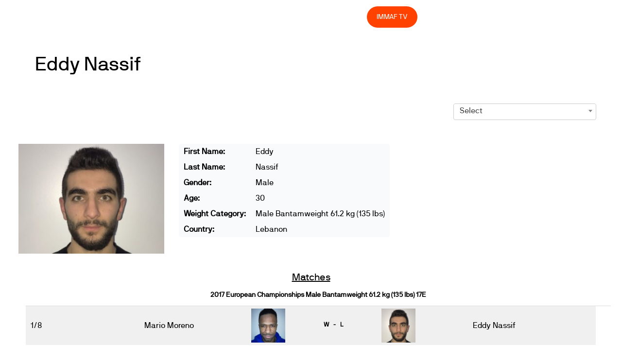

--- FILE ---
content_type: text/html; charset=UTF-8
request_url: https://immaf.org/athlete/eddy-nassif/
body_size: 12731
content:
<!DOCTYPE html>
<html lang="en-US">
<head>
        <meta charset="UTF-8">
        <meta name="viewport" content="width=device-width, initial-scale=1, minimum-scale=1">
        <style id="tb_inline_styles" data-no-optimize="1">.tb_animation_on{overflow-x:hidden}.themify_builder .wow{visibility:hidden;animation-fill-mode:both}[data-tf-animation]{will-change:transform,opacity,visibility}.themify_builder .tf_lax_done{transition-duration:.8s;transition-timing-function:cubic-bezier(.165,.84,.44,1)}[data-sticky-active].tb_sticky_scroll_active{z-index:1}[data-sticky-active].tb_sticky_scroll_active .hide-on-stick{display:none}@media(min-width:1281px){.hide-desktop{width:0!important;height:0!important;padding:0!important;visibility:hidden!important;margin:0!important;display:table-column!important;background:0!important;content-visibility:hidden;overflow:hidden!important}}@media(min-width:769px) and (max-width:1280px){.hide-tablet_landscape{width:0!important;height:0!important;padding:0!important;visibility:hidden!important;margin:0!important;display:table-column!important;background:0!important;content-visibility:hidden;overflow:hidden!important}}@media(min-width:681px) and (max-width:768px){.hide-tablet{width:0!important;height:0!important;padding:0!important;visibility:hidden!important;margin:0!important;display:table-column!important;background:0!important;content-visibility:hidden;overflow:hidden!important}}@media(max-width:680px){.hide-mobile{width:0!important;height:0!important;padding:0!important;visibility:hidden!important;margin:0!important;display:table-column!important;background:0!important;content-visibility:hidden;overflow:hidden!important}}@media(max-width:768px){div.module-gallery-grid{--galn:var(--galt)}}@media(max-width:680px){
                .themify_map.tf_map_loaded{width:100%!important}
                .ui.builder_button,.ui.nav li a{padding:.525em 1.15em}
                .fullheight>.row_inner:not(.tb_col_count_1){min-height:0}
                div.module-gallery-grid{--galn:var(--galm);gap:8px}
            }</style><noscript><style>.themify_builder .wow,.wow .tf_lazy{visibility:visible!important}</style></noscript>        <style id="tf_lazy_common" data-no-optimize="1">
                        img{
                max-width:100%;
                height:auto
            }
                                    :where(.tf_in_flx,.tf_flx){display:inline-flex;flex-wrap:wrap;place-items:center}
            .tf_fa,:is(em,i) tf-lottie{display:inline-block;vertical-align:middle}:is(em,i) tf-lottie{width:1.5em;height:1.5em}.tf_fa{width:1em;height:1em;stroke-width:0;stroke:currentColor;overflow:visible;fill:currentColor;pointer-events:none;text-rendering:optimizeSpeed;buffered-rendering:static}#tf_svg symbol{overflow:visible}:where(.tf_lazy){position:relative;visibility:visible;display:block;opacity:.3}.wow .tf_lazy:not(.tf_swiper-slide){visibility:hidden;opacity:1}div.tf_audio_lazy audio{visibility:hidden;height:0;display:inline}.mejs-container{visibility:visible}.tf_iframe_lazy{transition:opacity .3s ease-in-out;min-height:10px}:where(.tf_flx),.tf_swiper-wrapper{display:flex}.tf_swiper-slide{flex-shrink:0;opacity:0;width:100%;height:100%}.tf_swiper-wrapper>br,.tf_lazy.tf_swiper-wrapper .tf_lazy:after,.tf_lazy.tf_swiper-wrapper .tf_lazy:before{display:none}.tf_lazy:after,.tf_lazy:before{content:'';display:inline-block;position:absolute;width:10px!important;height:10px!important;margin:0 3px;top:50%!important;inset-inline:auto 50%!important;border-radius:100%;background-color:currentColor;visibility:visible;animation:tf-hrz-loader infinite .75s cubic-bezier(.2,.68,.18,1.08)}.tf_lazy:after{width:6px!important;height:6px!important;inset-inline:50% auto!important;margin-top:3px;animation-delay:-.4s}@keyframes tf-hrz-loader{0%,100%{transform:scale(1);opacity:1}50%{transform:scale(.1);opacity:.6}}.tf_lazy_lightbox{position:fixed;background:rgba(11,11,11,.8);color:#ccc;top:0;left:0;display:flex;align-items:center;justify-content:center;z-index:999}.tf_lazy_lightbox .tf_lazy:after,.tf_lazy_lightbox .tf_lazy:before{background:#fff}.tf_vd_lazy,tf-lottie{display:flex;flex-wrap:wrap}tf-lottie{aspect-ratio:1.777}.tf_w.tf_vd_lazy video{width:100%;height:auto;position:static;object-fit:cover}
        </style>
        <link type="image/png" href="https://immaf.wpengine.com/wp-content/uploads/2019/12/favicon-01.png" rel="apple-touch-icon" /><link type="image/png" href="https://immaf.wpengine.com/wp-content/uploads/2019/12/favicon-01.png" rel="icon" /><meta name='robots' content='index, follow, max-image-preview:large, max-snippet:-1, max-video-preview:-1' />
	<style>img:is([sizes="auto" i], [sizes^="auto," i]) { contain-intrinsic-size: 3000px 1500px }</style>
	
	<!-- This site is optimized with the Yoast SEO plugin v26.7 - https://yoast.com/wordpress/plugins/seo/ -->
	<title>Eddy Nassif - IMMAF</title>
	<link rel="canonical" href="https://immaf.org/athlete/eddy-nassif/" />
	<meta property="og:locale" content="en_US" />
	<meta property="og:type" content="article" />
	<meta property="og:title" content="Eddy Nassif - IMMAF" />
	<meta property="og:url" content="https://immaf.org/athlete/eddy-nassif/" />
	<meta property="og:site_name" content="IMMAF" />
	<meta property="article:publisher" content="https://www.facebook.com/IMMAFed" />
	<meta property="og:image" content="https://immaf.org/wp-content/uploads/2020/03/home-sq-3-1.jpg" />
	<meta property="og:image:width" content="1600" />
	<meta property="og:image:height" content="1250" />
	<meta property="og:image:type" content="image/jpeg" />
	<meta name="twitter:card" content="summary_large_image" />
	<meta name="twitter:site" content="@immafed" />
	<script type="application/ld+json" class="yoast-schema-graph">{"@context":"https://schema.org","@graph":[{"@type":"WebPage","@id":"https://immaf.org/athlete/eddy-nassif/","url":"https://immaf.org/athlete/eddy-nassif/","name":"Eddy Nassif - IMMAF","isPartOf":{"@id":"https://immaf.org/#website"},"datePublished":"2021-06-09T05:25:43+00:00","breadcrumb":{"@id":"https://immaf.org/athlete/eddy-nassif/#breadcrumb"},"inLanguage":"en-US","potentialAction":[{"@type":"ReadAction","target":["https://immaf.org/athlete/eddy-nassif/"]}]},{"@type":"BreadcrumbList","@id":"https://immaf.org/athlete/eddy-nassif/#breadcrumb","itemListElement":[{"@type":"ListItem","position":1,"name":"Home","item":"https://immaf.org/"},{"@type":"ListItem","position":2,"name":"Eddy Nassif"}]},{"@type":"WebSite","@id":"https://immaf.org/#website","url":"https://immaf.org/","name":"IMMAF","description":"International Mixed Martial Arts Federation","publisher":{"@id":"https://immaf.org/#organization"},"potentialAction":[{"@type":"SearchAction","target":{"@type":"EntryPoint","urlTemplate":"https://immaf.org/?s={search_term_string}"},"query-input":{"@type":"PropertyValueSpecification","valueRequired":true,"valueName":"search_term_string"}}],"inLanguage":"en-US"},{"@type":"Organization","@id":"https://immaf.org/#organization","name":"IMMAF","url":"https://immaf.org/","logo":{"@type":"ImageObject","inLanguage":"en-US","@id":"https://immaf.org/#/schema/logo/image/","url":"https://immaf.org/wp-content/uploads/2019/12/logo-blk.svg","contentUrl":"https://immaf.org/wp-content/uploads/2019/12/logo-blk.svg","width":1,"height":1,"caption":"IMMAF"},"image":{"@id":"https://immaf.org/#/schema/logo/image/"},"sameAs":["https://www.facebook.com/IMMAFed","https://x.com/immafed","https://www.instagram.com/immafed/"]}]}</script>
	<!-- / Yoast SEO plugin. -->


<link rel="alternate" type="application/rss+xml" title="IMMAF &raquo; Feed" href="https://immaf.org/feed/" />
<link rel="alternate" type="application/rss+xml" title="IMMAF &raquo; Comments Feed" href="https://immaf.org/comments/feed/" />
<style id='global-styles-inline-css'>
:root{--wp--preset--aspect-ratio--square: 1;--wp--preset--aspect-ratio--4-3: 4/3;--wp--preset--aspect-ratio--3-4: 3/4;--wp--preset--aspect-ratio--3-2: 3/2;--wp--preset--aspect-ratio--2-3: 2/3;--wp--preset--aspect-ratio--16-9: 16/9;--wp--preset--aspect-ratio--9-16: 9/16;--wp--preset--color--black: #000000;--wp--preset--color--cyan-bluish-gray: #abb8c3;--wp--preset--color--white: #ffffff;--wp--preset--color--pale-pink: #f78da7;--wp--preset--color--vivid-red: #cf2e2e;--wp--preset--color--luminous-vivid-orange: #ff6900;--wp--preset--color--luminous-vivid-amber: #fcb900;--wp--preset--color--light-green-cyan: #7bdcb5;--wp--preset--color--vivid-green-cyan: #00d084;--wp--preset--color--pale-cyan-blue: #8ed1fc;--wp--preset--color--vivid-cyan-blue: #0693e3;--wp--preset--color--vivid-purple: #9b51e0;--wp--preset--gradient--vivid-cyan-blue-to-vivid-purple: linear-gradient(135deg,rgba(6,147,227,1) 0%,rgb(155,81,224) 100%);--wp--preset--gradient--light-green-cyan-to-vivid-green-cyan: linear-gradient(135deg,rgb(122,220,180) 0%,rgb(0,208,130) 100%);--wp--preset--gradient--luminous-vivid-amber-to-luminous-vivid-orange: linear-gradient(135deg,rgba(252,185,0,1) 0%,rgba(255,105,0,1) 100%);--wp--preset--gradient--luminous-vivid-orange-to-vivid-red: linear-gradient(135deg,rgba(255,105,0,1) 0%,rgb(207,46,46) 100%);--wp--preset--gradient--very-light-gray-to-cyan-bluish-gray: linear-gradient(135deg,rgb(238,238,238) 0%,rgb(169,184,195) 100%);--wp--preset--gradient--cool-to-warm-spectrum: linear-gradient(135deg,rgb(74,234,220) 0%,rgb(151,120,209) 20%,rgb(207,42,186) 40%,rgb(238,44,130) 60%,rgb(251,105,98) 80%,rgb(254,248,76) 100%);--wp--preset--gradient--blush-light-purple: linear-gradient(135deg,rgb(255,206,236) 0%,rgb(152,150,240) 100%);--wp--preset--gradient--blush-bordeaux: linear-gradient(135deg,rgb(254,205,165) 0%,rgb(254,45,45) 50%,rgb(107,0,62) 100%);--wp--preset--gradient--luminous-dusk: linear-gradient(135deg,rgb(255,203,112) 0%,rgb(199,81,192) 50%,rgb(65,88,208) 100%);--wp--preset--gradient--pale-ocean: linear-gradient(135deg,rgb(255,245,203) 0%,rgb(182,227,212) 50%,rgb(51,167,181) 100%);--wp--preset--gradient--electric-grass: linear-gradient(135deg,rgb(202,248,128) 0%,rgb(113,206,126) 100%);--wp--preset--gradient--midnight: linear-gradient(135deg,rgb(2,3,129) 0%,rgb(40,116,252) 100%);--wp--preset--font-size--small: 13px;--wp--preset--font-size--medium: clamp(14px, 0.875rem + ((1vw - 3.2px) * 0.469), 20px);--wp--preset--font-size--large: clamp(22.041px, 1.378rem + ((1vw - 3.2px) * 1.091), 36px);--wp--preset--font-size--x-large: clamp(25.014px, 1.563rem + ((1vw - 3.2px) * 1.327), 42px);--wp--preset--font-family--system-font: -apple-system,BlinkMacSystemFont,"Segoe UI",Roboto,Oxygen-Sans,Ubuntu,Cantarell,"Helvetica Neue",sans-serif;--wp--preset--spacing--20: 0.44rem;--wp--preset--spacing--30: 0.67rem;--wp--preset--spacing--40: 1rem;--wp--preset--spacing--50: 1.5rem;--wp--preset--spacing--60: 2.25rem;--wp--preset--spacing--70: 3.38rem;--wp--preset--spacing--80: 5.06rem;--wp--preset--shadow--natural: 6px 6px 9px rgba(0, 0, 0, 0.2);--wp--preset--shadow--deep: 12px 12px 50px rgba(0, 0, 0, 0.4);--wp--preset--shadow--sharp: 6px 6px 0px rgba(0, 0, 0, 0.2);--wp--preset--shadow--outlined: 6px 6px 0px -3px rgba(255, 255, 255, 1), 6px 6px rgba(0, 0, 0, 1);--wp--preset--shadow--crisp: 6px 6px 0px rgba(0, 0, 0, 1);}:where(body) { margin: 0; }.wp-site-blocks > .alignleft { float: left; margin-right: 2em; }.wp-site-blocks > .alignright { float: right; margin-left: 2em; }.wp-site-blocks > .aligncenter { justify-content: center; margin-left: auto; margin-right: auto; }:where(.wp-site-blocks) > * { margin-block-start: 24px; margin-block-end: 0; }:where(.wp-site-blocks) > :first-child { margin-block-start: 0; }:where(.wp-site-blocks) > :last-child { margin-block-end: 0; }:root { --wp--style--block-gap: 24px; }:root :where(.is-layout-flow) > :first-child{margin-block-start: 0;}:root :where(.is-layout-flow) > :last-child{margin-block-end: 0;}:root :where(.is-layout-flow) > *{margin-block-start: 24px;margin-block-end: 0;}:root :where(.is-layout-constrained) > :first-child{margin-block-start: 0;}:root :where(.is-layout-constrained) > :last-child{margin-block-end: 0;}:root :where(.is-layout-constrained) > *{margin-block-start: 24px;margin-block-end: 0;}:root :where(.is-layout-flex){gap: 24px;}:root :where(.is-layout-grid){gap: 24px;}.is-layout-flow > .alignleft{float: left;margin-inline-start: 0;margin-inline-end: 2em;}.is-layout-flow > .alignright{float: right;margin-inline-start: 2em;margin-inline-end: 0;}.is-layout-flow > .aligncenter{margin-left: auto !important;margin-right: auto !important;}.is-layout-constrained > .alignleft{float: left;margin-inline-start: 0;margin-inline-end: 2em;}.is-layout-constrained > .alignright{float: right;margin-inline-start: 2em;margin-inline-end: 0;}.is-layout-constrained > .aligncenter{margin-left: auto !important;margin-right: auto !important;}.is-layout-constrained > :where(:not(.alignleft):not(.alignright):not(.alignfull)){margin-left: auto !important;margin-right: auto !important;}body .is-layout-flex{display: flex;}.is-layout-flex{flex-wrap: wrap;align-items: center;}.is-layout-flex > :is(*, div){margin: 0;}body .is-layout-grid{display: grid;}.is-layout-grid > :is(*, div){margin: 0;}body{font-family: var(--wp--preset--font-family--system-font);font-size: var(--wp--preset--font-size--medium);line-height: 1.6;padding-top: 0px;padding-right: 0px;padding-bottom: 0px;padding-left: 0px;}a:where(:not(.wp-element-button)){text-decoration: underline;}:root :where(.wp-element-button, .wp-block-button__link){background-color: #32373c;border-width: 0;color: #fff;font-family: inherit;font-size: inherit;line-height: inherit;padding: calc(0.667em + 2px) calc(1.333em + 2px);text-decoration: none;}.has-black-color{color: var(--wp--preset--color--black) !important;}.has-cyan-bluish-gray-color{color: var(--wp--preset--color--cyan-bluish-gray) !important;}.has-white-color{color: var(--wp--preset--color--white) !important;}.has-pale-pink-color{color: var(--wp--preset--color--pale-pink) !important;}.has-vivid-red-color{color: var(--wp--preset--color--vivid-red) !important;}.has-luminous-vivid-orange-color{color: var(--wp--preset--color--luminous-vivid-orange) !important;}.has-luminous-vivid-amber-color{color: var(--wp--preset--color--luminous-vivid-amber) !important;}.has-light-green-cyan-color{color: var(--wp--preset--color--light-green-cyan) !important;}.has-vivid-green-cyan-color{color: var(--wp--preset--color--vivid-green-cyan) !important;}.has-pale-cyan-blue-color{color: var(--wp--preset--color--pale-cyan-blue) !important;}.has-vivid-cyan-blue-color{color: var(--wp--preset--color--vivid-cyan-blue) !important;}.has-vivid-purple-color{color: var(--wp--preset--color--vivid-purple) !important;}.has-black-background-color{background-color: var(--wp--preset--color--black) !important;}.has-cyan-bluish-gray-background-color{background-color: var(--wp--preset--color--cyan-bluish-gray) !important;}.has-white-background-color{background-color: var(--wp--preset--color--white) !important;}.has-pale-pink-background-color{background-color: var(--wp--preset--color--pale-pink) !important;}.has-vivid-red-background-color{background-color: var(--wp--preset--color--vivid-red) !important;}.has-luminous-vivid-orange-background-color{background-color: var(--wp--preset--color--luminous-vivid-orange) !important;}.has-luminous-vivid-amber-background-color{background-color: var(--wp--preset--color--luminous-vivid-amber) !important;}.has-light-green-cyan-background-color{background-color: var(--wp--preset--color--light-green-cyan) !important;}.has-vivid-green-cyan-background-color{background-color: var(--wp--preset--color--vivid-green-cyan) !important;}.has-pale-cyan-blue-background-color{background-color: var(--wp--preset--color--pale-cyan-blue) !important;}.has-vivid-cyan-blue-background-color{background-color: var(--wp--preset--color--vivid-cyan-blue) !important;}.has-vivid-purple-background-color{background-color: var(--wp--preset--color--vivid-purple) !important;}.has-black-border-color{border-color: var(--wp--preset--color--black) !important;}.has-cyan-bluish-gray-border-color{border-color: var(--wp--preset--color--cyan-bluish-gray) !important;}.has-white-border-color{border-color: var(--wp--preset--color--white) !important;}.has-pale-pink-border-color{border-color: var(--wp--preset--color--pale-pink) !important;}.has-vivid-red-border-color{border-color: var(--wp--preset--color--vivid-red) !important;}.has-luminous-vivid-orange-border-color{border-color: var(--wp--preset--color--luminous-vivid-orange) !important;}.has-luminous-vivid-amber-border-color{border-color: var(--wp--preset--color--luminous-vivid-amber) !important;}.has-light-green-cyan-border-color{border-color: var(--wp--preset--color--light-green-cyan) !important;}.has-vivid-green-cyan-border-color{border-color: var(--wp--preset--color--vivid-green-cyan) !important;}.has-pale-cyan-blue-border-color{border-color: var(--wp--preset--color--pale-cyan-blue) !important;}.has-vivid-cyan-blue-border-color{border-color: var(--wp--preset--color--vivid-cyan-blue) !important;}.has-vivid-purple-border-color{border-color: var(--wp--preset--color--vivid-purple) !important;}.has-vivid-cyan-blue-to-vivid-purple-gradient-background{background: var(--wp--preset--gradient--vivid-cyan-blue-to-vivid-purple) !important;}.has-light-green-cyan-to-vivid-green-cyan-gradient-background{background: var(--wp--preset--gradient--light-green-cyan-to-vivid-green-cyan) !important;}.has-luminous-vivid-amber-to-luminous-vivid-orange-gradient-background{background: var(--wp--preset--gradient--luminous-vivid-amber-to-luminous-vivid-orange) !important;}.has-luminous-vivid-orange-to-vivid-red-gradient-background{background: var(--wp--preset--gradient--luminous-vivid-orange-to-vivid-red) !important;}.has-very-light-gray-to-cyan-bluish-gray-gradient-background{background: var(--wp--preset--gradient--very-light-gray-to-cyan-bluish-gray) !important;}.has-cool-to-warm-spectrum-gradient-background{background: var(--wp--preset--gradient--cool-to-warm-spectrum) !important;}.has-blush-light-purple-gradient-background{background: var(--wp--preset--gradient--blush-light-purple) !important;}.has-blush-bordeaux-gradient-background{background: var(--wp--preset--gradient--blush-bordeaux) !important;}.has-luminous-dusk-gradient-background{background: var(--wp--preset--gradient--luminous-dusk) !important;}.has-pale-ocean-gradient-background{background: var(--wp--preset--gradient--pale-ocean) !important;}.has-electric-grass-gradient-background{background: var(--wp--preset--gradient--electric-grass) !important;}.has-midnight-gradient-background{background: var(--wp--preset--gradient--midnight) !important;}.has-small-font-size{font-size: var(--wp--preset--font-size--small) !important;}.has-medium-font-size{font-size: var(--wp--preset--font-size--medium) !important;}.has-large-font-size{font-size: var(--wp--preset--font-size--large) !important;}.has-x-large-font-size{font-size: var(--wp--preset--font-size--x-large) !important;}.has-system-font-font-family{font-family: var(--wp--preset--font-family--system-font) !important;}
:root :where(.wp-block-pullquote){font-size: clamp(0.984em, 0.984rem + ((1vw - 0.2em) * 0.645), 1.5em);line-height: 1.6;}
</style>
<link rel="preload" href="https://immaf.org/wp-content/plugins/joomsport-sports-league-results-management/includes/../sportleague/assets/css/btstrp.css?ver=6.8.3" as="style"><link rel='stylesheet' id='jscssbtstrp-css' href='https://immaf.org/wp-content/plugins/joomsport-sports-league-results-management/includes/../sportleague/assets/css/btstrp.css?ver=6.8.3' media='all' />
<link rel="preload" href="https://immaf.org/wp-content/plugins/joomsport-sports-league-results-management/includes/../sportleague/assets/css/joomsport.css?ver=6.8.3" as="style"><link rel='stylesheet' id='jscssjoomsport-css' href='https://immaf.org/wp-content/plugins/joomsport-sports-league-results-management/includes/../sportleague/assets/css/joomsport.css?ver=6.8.3' media='all' />
<link rel="preload" href="https://immaf.org/wp-content/plugins/joomsport-sports-league-results-management/includes/../sportleague/assets/css/drawBracket.css?ver=6.8.3" as="style"><link rel='stylesheet' id='jscssbracket-css' href='https://immaf.org/wp-content/plugins/joomsport-sports-league-results-management/includes/../sportleague/assets/css/drawBracket.css?ver=6.8.3' media='all' />
<link rel="preload" href="https://immaf.org/wp-content/plugins/joomsport-sports-league-results-management/includes/../sportleague/assets/css/jquery.nailthumb.1.1.css?ver=6.8.3" as="style"><link rel='stylesheet' id='jscssnailthumb-css' href='https://immaf.org/wp-content/plugins/joomsport-sports-league-results-management/includes/../sportleague/assets/css/jquery.nailthumb.1.1.css?ver=6.8.3' media='all' />
<link rel="preload" href="https://immaf.org/wp-content/plugins/joomsport-sports-league-results-management/includes/../sportleague/assets/css/lightbox.css?ver=6.8.3" as="style"><link rel='stylesheet' id='jscsslightbox-css' href='https://immaf.org/wp-content/plugins/joomsport-sports-league-results-management/includes/../sportleague/assets/css/lightbox.css?ver=6.8.3' media='all' />
<link rel="preload" href="https://immaf.org/wp-content/plugins/joomsport-sports-league-results-management/includes/../sportleague/assets/css/select2.min.css?ver=6.8.3" as="style"><link rel='stylesheet' id='jscssselect2-css' href='https://immaf.org/wp-content/plugins/joomsport-sports-league-results-management/includes/../sportleague/assets/css/select2.min.css?ver=6.8.3' media='all' />
<link rel="preload" href="//maxcdn.bootstrapcdn.com/font-awesome/4.2.0/css/font-awesome.min.css?ver=6.8.3" as="style"><link rel='stylesheet' id='jscssfont-css' href='//maxcdn.bootstrapcdn.com/font-awesome/4.2.0/css/font-awesome.min.css?ver=6.8.3' media='all' />
<link rel="preload" href="https://ajax.googleapis.com/ajax/libs/jqueryui/1.8.2/themes/smoothness/jquery-ui.css?ver=6.8.3" as="style"><link rel='stylesheet' id='jquery-uidp-style-css' href='https://ajax.googleapis.com/ajax/libs/jqueryui/1.8.2/themes/smoothness/jquery-ui.css?ver=6.8.3' media='all' />
<link rel="preload" href="https://immaf.org/wp-content/plugins/menu-image/includes/css/menu-image.css?ver=3.13" as="style"><link rel='stylesheet' id='menu-image-css' href='https://immaf.org/wp-content/plugins/menu-image/includes/css/menu-image.css?ver=3.13' media='all' />
<link rel="preload" href="https://immaf.org/wp-includes/css/dashicons.min.css?ver=6.8.3" as="style"><link rel='stylesheet' id='dashicons-css' href='https://immaf.org/wp-includes/css/dashicons.min.css?ver=6.8.3' media='all' />
<script src="https://immaf.org/wp-includes/js/jquery/jquery.min.js?ver=3.7.1" id="jquery-core-js"></script>
<script src="https://immaf.org/wp-includes/js/jquery/jquery-migrate.min.js?ver=3.4.1" id="jquery-migrate-js"></script>
<script src="https://cdnjs.cloudflare.com/ajax/libs/popper.js/1.14.7/umd/popper.min.js" id="popper-js-js"></script>
<script src="https://immaf.org/wp-includes/js/jquery/ui/core.min.js?ver=1.13.3" id="jquery-ui-core-js"></script>
<script src="https://immaf.org/wp-includes/js/jquery/ui/tooltip.min.js?ver=1.13.3" id="jquery-ui-tooltip-js"></script>
<script src="https://maxcdn.bootstrapcdn.com/bootstrap/4.2.0/js/bootstrap.min.js?ver=6.8.3" id="jsbootstrap-js-js"></script>
<script src="https://immaf.org/wp-content/plugins/joomsport-sports-league-results-management/includes/../sportleague/assets/js/jquery.nailthumb.1.1.js?ver=6.8.3" id="jsnailthumb-js"></script>
<script src="https://immaf.org/wp-content/plugins/joomsport-sports-league-results-management/includes/../sportleague/assets/js/jquery.tablesorter.min.js?ver=6.8.3" id="jstablesorter-js"></script>
<script src="https://immaf.org/wp-content/plugins/joomsport-sports-league-results-management/includes/../sportleague/assets/js/select2.min.js?ver=6.8.3" id="jsselect2-js"></script>
<script src="https://immaf.org/wp-content/plugins/joomsport-sports-league-results-management/includes/../sportleague/assets/js/joomsport.js?ver=6.8.3" id="jsjoomsport-js"></script>
<script id="jsjoomsportlivemacthes-js-extra">
var jslAjax = {"ajax_url":"https:\/\/immaf.org\/wp-admin\/admin-ajax.php"};
</script>
<script src="https://immaf.org/wp-content/plugins/joomsport-sports-league-results-management/includes/../sportleague/assets/js/joomsport_live.js?ver=6.8.3" id="jsjoomsportlivemacthes-js"></script>
<link rel="https://api.w.org/" href="https://immaf.org/wp-json/" /><link rel="EditURI" type="application/rsd+xml" title="RSD" href="https://immaf.org/xmlrpc.php?rsd" />
<link rel='shortlink' href='https://immaf.org/?p=46340' />
<link rel="alternate" title="oEmbed (JSON)" type="application/json+oembed" href="https://immaf.org/wp-json/oembed/1.0/embed?url=https%3A%2F%2Fimmaf.org%2Fathlete%2Feddy-nassif%2F" />
<link rel="alternate" title="oEmbed (XML)" type="text/xml+oembed" href="https://immaf.org/wp-json/oembed/1.0/embed?url=https%3A%2F%2Fimmaf.org%2Fathlete%2Feddy-nassif%2F&#038;format=xml" />
<script type="text/javascript">
                var ajaxurl = "https://immaf.org/wp-admin/admin-ajax.php";
              </script>
	<style>
	@keyframes themifyAnimatedBG{
		0%{background-color:#33baab}100%{background-color:#e33b9e}50%{background-color:#4961d7}33.3%{background-color:#2ea85c}25%{background-color:#2bb8ed}20%{background-color:#dd5135}
	}
	.module_row.animated-bg{
		animation:themifyAnimatedBG 30000ms infinite alternate
	}
	</style>
	<link rel="stylesheet" href="https://immaf.wpengine.com/wp-content/themes/themify-ultra/themify/fontawesome/css/font-awesome.min.css?ver=4.8.2">

<meta name="google-site-verification" content="7aUgEMvRSnuuT7lMN6iJbV6Ek5swe_w-9_fths8hUDc" />

<!-- Global site tag (gtag.js) - Google Analytics -->
<script async src="https://www.googletagmanager.com/gtag/js?id=UA-163225219-1"></script>
<script>
  window.dataLayer = window.dataLayer || [];
  function gtag(){dataLayer.push(arguments);}
  gtag('js', new Date());

  gtag('config', 'UA-163225219-1');
</script>

<!-- Global site tag (gtag.js) - Google Analytics -->
<script async src="https://www.googletagmanager.com/gtag/js?id=UA-163225219-2"></script>
<script>
  window.dataLayer = window.dataLayer || [];
  function gtag(){dataLayer.push(arguments);}
  gtag('js', new Date());

  gtag('config', 'UA-163225219-2');
</script>

<script async src="https://pagead2.googlesyndication.com/pagead/js/adsbygoogle.js?client=ca-pub-8333979062343972"
     crossorigin="anonymous"></script><link rel="prefetch" href="https://immaf.org/wp-content/themes/themify-ultra/js/themify-script.js?ver=8.0.5" as="script" fetchpriority="low"><link rel="prefetch" href="https://immaf.org/wp-content/themes/themify-ultra/themify/js/modules/themify-sidemenu.js?ver=8.1.7" as="script" fetchpriority="low"><link rel="preload" href="https://immaf.wpengine.com/wp-content/uploads/2019/12/logo-blk.svg" as="image"><link rel="preload" href="https://immaf.org/wp-content/themes/themify-ultra/themify/themify-builder/js/themify-builder-script.js?ver=8.1.7" as="script" fetchpriority="low"><style id="tf_gf_fonts_style">@font-face{font-family:'Public Sans';font-style:italic;font-display:swap;src:url(https://fonts.gstatic.com/s/publicsans/v21/ijwTs572Xtc6ZYQws9YVwnNDTJPax9k0.woff2) format('woff2');unicode-range:U+0102-0103,U+0110-0111,U+0128-0129,U+0168-0169,U+01A0-01A1,U+01AF-01B0,U+0300-0301,U+0303-0304,U+0308-0309,U+0323,U+0329,U+1EA0-1EF9,U+20AB;}@font-face{font-family:'Public Sans';font-style:italic;font-display:swap;src:url(https://fonts.gstatic.com/s/publicsans/v21/ijwTs572Xtc6ZYQws9YVwnNDTJLax9k0.woff2) format('woff2');unicode-range:U+0100-02BA,U+02BD-02C5,U+02C7-02CC,U+02CE-02D7,U+02DD-02FF,U+0304,U+0308,U+0329,U+1D00-1DBF,U+1E00-1E9F,U+1EF2-1EFF,U+2020,U+20A0-20AB,U+20AD-20C0,U+2113,U+2C60-2C7F,U+A720-A7FF;}@font-face{font-family:'Public Sans';font-style:italic;font-display:swap;src:url(https://fonts.gstatic.com/s/publicsans/v21/ijwTs572Xtc6ZYQws9YVwnNDTJzaxw.woff2) format('woff2');unicode-range:U+0000-00FF,U+0131,U+0152-0153,U+02BB-02BC,U+02C6,U+02DA,U+02DC,U+0304,U+0308,U+0329,U+2000-206F,U+20AC,U+2122,U+2191,U+2193,U+2212,U+2215,U+FEFF,U+FFFD;}@font-face{font-family:'Public Sans';font-style:italic;font-weight:600;font-display:swap;src:url(https://fonts.gstatic.com/s/publicsans/v21/ijwTs572Xtc6ZYQws9YVwnNDTJPax9k0.woff2) format('woff2');unicode-range:U+0102-0103,U+0110-0111,U+0128-0129,U+0168-0169,U+01A0-01A1,U+01AF-01B0,U+0300-0301,U+0303-0304,U+0308-0309,U+0323,U+0329,U+1EA0-1EF9,U+20AB;}@font-face{font-family:'Public Sans';font-style:italic;font-weight:600;font-display:swap;src:url(https://fonts.gstatic.com/s/publicsans/v21/ijwTs572Xtc6ZYQws9YVwnNDTJLax9k0.woff2) format('woff2');unicode-range:U+0100-02BA,U+02BD-02C5,U+02C7-02CC,U+02CE-02D7,U+02DD-02FF,U+0304,U+0308,U+0329,U+1D00-1DBF,U+1E00-1E9F,U+1EF2-1EFF,U+2020,U+20A0-20AB,U+20AD-20C0,U+2113,U+2C60-2C7F,U+A720-A7FF;}@font-face{font-family:'Public Sans';font-style:italic;font-weight:600;font-display:swap;src:url(https://fonts.gstatic.com/s/publicsans/v21/ijwTs572Xtc6ZYQws9YVwnNDTJzaxw.woff2) format('woff2');unicode-range:U+0000-00FF,U+0131,U+0152-0153,U+02BB-02BC,U+02C6,U+02DA,U+02DC,U+0304,U+0308,U+0329,U+2000-206F,U+20AC,U+2122,U+2191,U+2193,U+2212,U+2215,U+FEFF,U+FFFD;}@font-face{font-family:'Public Sans';font-style:italic;font-weight:700;font-display:swap;src:url(https://fonts.gstatic.com/s/publicsans/v21/ijwTs572Xtc6ZYQws9YVwnNDTJPax9k0.woff2) format('woff2');unicode-range:U+0102-0103,U+0110-0111,U+0128-0129,U+0168-0169,U+01A0-01A1,U+01AF-01B0,U+0300-0301,U+0303-0304,U+0308-0309,U+0323,U+0329,U+1EA0-1EF9,U+20AB;}@font-face{font-family:'Public Sans';font-style:italic;font-weight:700;font-display:swap;src:url(https://fonts.gstatic.com/s/publicsans/v21/ijwTs572Xtc6ZYQws9YVwnNDTJLax9k0.woff2) format('woff2');unicode-range:U+0100-02BA,U+02BD-02C5,U+02C7-02CC,U+02CE-02D7,U+02DD-02FF,U+0304,U+0308,U+0329,U+1D00-1DBF,U+1E00-1E9F,U+1EF2-1EFF,U+2020,U+20A0-20AB,U+20AD-20C0,U+2113,U+2C60-2C7F,U+A720-A7FF;}@font-face{font-family:'Public Sans';font-style:italic;font-weight:700;font-display:swap;src:url(https://fonts.gstatic.com/s/publicsans/v21/ijwTs572Xtc6ZYQws9YVwnNDTJzaxw.woff2) format('woff2');unicode-range:U+0000-00FF,U+0131,U+0152-0153,U+02BB-02BC,U+02C6,U+02DA,U+02DC,U+0304,U+0308,U+0329,U+2000-206F,U+20AC,U+2122,U+2191,U+2193,U+2212,U+2215,U+FEFF,U+FFFD;}@font-face{font-family:'Public Sans';font-display:swap;src:url(https://fonts.gstatic.com/s/publicsans/v21/ijwRs572Xtc6ZYQws9YVwnNJfJ7Cww.woff2) format('woff2');unicode-range:U+0102-0103,U+0110-0111,U+0128-0129,U+0168-0169,U+01A0-01A1,U+01AF-01B0,U+0300-0301,U+0303-0304,U+0308-0309,U+0323,U+0329,U+1EA0-1EF9,U+20AB;}@font-face{font-family:'Public Sans';font-display:swap;src:url(https://fonts.gstatic.com/s/publicsans/v21/ijwRs572Xtc6ZYQws9YVwnNIfJ7Cww.woff2) format('woff2');unicode-range:U+0100-02BA,U+02BD-02C5,U+02C7-02CC,U+02CE-02D7,U+02DD-02FF,U+0304,U+0308,U+0329,U+1D00-1DBF,U+1E00-1E9F,U+1EF2-1EFF,U+2020,U+20A0-20AB,U+20AD-20C0,U+2113,U+2C60-2C7F,U+A720-A7FF;}@font-face{font-family:'Public Sans';font-display:swap;src:url(https://fonts.gstatic.com/s/publicsans/v21/ijwRs572Xtc6ZYQws9YVwnNGfJ4.woff2) format('woff2');unicode-range:U+0000-00FF,U+0131,U+0152-0153,U+02BB-02BC,U+02C6,U+02DA,U+02DC,U+0304,U+0308,U+0329,U+2000-206F,U+20AC,U+2122,U+2191,U+2193,U+2212,U+2215,U+FEFF,U+FFFD;}@font-face{font-family:'Public Sans';font-weight:600;font-display:swap;src:url(https://fonts.gstatic.com/s/publicsans/v21/ijwRs572Xtc6ZYQws9YVwnNJfJ7Cww.woff2) format('woff2');unicode-range:U+0102-0103,U+0110-0111,U+0128-0129,U+0168-0169,U+01A0-01A1,U+01AF-01B0,U+0300-0301,U+0303-0304,U+0308-0309,U+0323,U+0329,U+1EA0-1EF9,U+20AB;}@font-face{font-family:'Public Sans';font-weight:600;font-display:swap;src:url(https://fonts.gstatic.com/s/publicsans/v21/ijwRs572Xtc6ZYQws9YVwnNIfJ7Cww.woff2) format('woff2');unicode-range:U+0100-02BA,U+02BD-02C5,U+02C7-02CC,U+02CE-02D7,U+02DD-02FF,U+0304,U+0308,U+0329,U+1D00-1DBF,U+1E00-1E9F,U+1EF2-1EFF,U+2020,U+20A0-20AB,U+20AD-20C0,U+2113,U+2C60-2C7F,U+A720-A7FF;}@font-face{font-family:'Public Sans';font-weight:600;font-display:swap;src:url(https://fonts.gstatic.com/s/publicsans/v21/ijwRs572Xtc6ZYQws9YVwnNGfJ4.woff2) format('woff2');unicode-range:U+0000-00FF,U+0131,U+0152-0153,U+02BB-02BC,U+02C6,U+02DA,U+02DC,U+0304,U+0308,U+0329,U+2000-206F,U+20AC,U+2122,U+2191,U+2193,U+2212,U+2215,U+FEFF,U+FFFD;}@font-face{font-family:'Public Sans';font-weight:700;font-display:swap;src:url(https://fonts.gstatic.com/s/publicsans/v21/ijwRs572Xtc6ZYQws9YVwnNJfJ7Cww.woff2) format('woff2');unicode-range:U+0102-0103,U+0110-0111,U+0128-0129,U+0168-0169,U+01A0-01A1,U+01AF-01B0,U+0300-0301,U+0303-0304,U+0308-0309,U+0323,U+0329,U+1EA0-1EF9,U+20AB;}@font-face{font-family:'Public Sans';font-weight:700;font-display:swap;src:url(https://fonts.gstatic.com/s/publicsans/v21/ijwRs572Xtc6ZYQws9YVwnNIfJ7Cww.woff2) format('woff2');unicode-range:U+0100-02BA,U+02BD-02C5,U+02C7-02CC,U+02CE-02D7,U+02DD-02FF,U+0304,U+0308,U+0329,U+1D00-1DBF,U+1E00-1E9F,U+1EF2-1EFF,U+2020,U+20A0-20AB,U+20AD-20C0,U+2113,U+2C60-2C7F,U+A720-A7FF;}@font-face{font-family:'Public Sans';font-weight:700;font-display:swap;src:url(https://fonts.gstatic.com/s/publicsans/v21/ijwRs572Xtc6ZYQws9YVwnNGfJ4.woff2) format('woff2');unicode-range:U+0000-00FF,U+0131,U+0152-0153,U+02BB-02BC,U+02C6,U+02DA,U+02DC,U+0304,U+0308,U+0329,U+2000-206F,U+20AC,U+2122,U+2191,U+2193,U+2212,U+2215,U+FEFF,U+FFFD;}</style><link rel="preload" fetchpriority="high" href="https://immaf.org/wp-content/uploads/themify-concate/3204708727/themify-288636926.css" as="style"><link fetchpriority="high" id="themify_concate-css" rel="stylesheet" href="https://immaf.org/wp-content/uploads/themify-concate/3204708727/themify-288636926.css"><link rel="preconnect" href="https://www.google-analytics.com"></head>
<body class="wp-singular joomsport_player-template-default single single-joomsport_player postid-46340 wp-theme-themify-ultra skin-default sidebar-none default_width no-home tb_animation_on ready-view header-horizontal fixed-header-enabled footer-none tagline-off social-widget-off search-off menu-slidein-right footer-off header-widgets-off sidemenu-active no-rounded-image no-rounded-input">
<a class="screen-reader-text skip-to-content" href="#content">Skip to content</a><svg id="tf_svg" style="display:none"><defs></defs></svg><script> </script><noscript><iframe data-no-script src="https://www.googletagmanager.com/ns.html?id=GTM-G-TVEVZTJYZR" height="0" width="0" style="display:none"></iframe></noscript><script async data-no-optimize="1" data-noptimize="1" data-cfasync="false" data-ga="G-TVEVZTJYZR" src="[data-uri]"></script><script async data-no-optimize="1" data-noptimize="1" data-cfasync="false" src="https://www.googletagmanager.com/gtag/js?id=G-TVEVZTJYZR"></script><div id="pagewrap" class="tf_box hfeed site">
					<div id="headerwrap"  class=' tf_box'>

			
			                                                    <div class="header-icons tf_hide">
                                <a id="menu-icon" class="tf_inline_b tf_text_dec" href="#mobile-menu" aria-label="Menu"><span class="menu-icon-inner tf_inline_b tf_vmiddle tf_overflow"></span><span class="screen-reader-text">Menu</span></a>
				                            </div>
                        
			<header id="header" class="tf_box pagewidth tf_clearfix" itemscope="itemscope" itemtype="https://schema.org/WPHeader">

	            
	            <div class="header-bar tf_box">
				    <div id="site-logo"><a href="/home" title="IMMAF"><img  src="https://immaf.wpengine.com/wp-content/uploads/2019/12/logo-blk.svg" alt="IMMAF" class="site-logo-image" width="180" data-tf-not-load="1" fetchpriority="high"></a></div>				</div>
				<!-- /.header-bar -->

									<div id="mobile-menu" class="sidemenu sidemenu-off tf_scrollbar">
												<!-- hook content: themify_mobile_menu_start --><div class="tb_layout_part_wrap tf_w">
<!--themify_builder_content-->
    <div  class="themify_builder_content themify_builder_content-57453 themify_builder not_editable_builder" data-postid="57453">
                        <div  data-css_id="hmok622" data-lazy="1" class="module_row themify_builder_row fullwidth tb_hmok622 tb_first tf_w hide-desktop hide-tablet hide-tablet_landscape">
                        <div class="row_inner col_align_top tb_col_count_1 tf_box tf_rel">
                        <div  data-lazy="1" class="module_column tb-column col-full tb_abrg623 first">
                    <!-- module image -->
<div  class="module module-image tb_k3xt397 image-top   tf_mw" data-lazy="1">
        <div class="image-wrap tf_rel tf_mw">
            <a href="/home">
                   <img src="/wp-content/uploads/2019/12/icon-white-menu.svg" width="44" title="Eddy Nassif" alt="Eddy Nassif">        </a>
    
        </div>
    <!-- /image-wrap -->
    
        </div>
<!-- /module image -->        </div>
                        </div>
        </div>
            </div>
<!--/themify_builder_content-->
</div>
<!-- /hook content: themify_mobile_menu_start -->
						<div class="navbar-wrapper tf_clearfix">
                            														
							
							
							<nav id="main-nav-wrap" itemscope="itemscope" itemtype="https://schema.org/SiteNavigationElement">
								<ul id="main-nav" class="main-nav tf_clearfix tf_box"><li  id="menu-item-34881" class="menu-item-page-34860 menu-item menu-item-type-post_type menu-item-object-page menu-item-34881"><a  href="https://immaf.org/news/">News</a> </li>
<li  id="menu-item-41954" class="menu-item-custom-41954 menu-item menu-item-type-custom menu-item-object-custom menu-item-has-children has-sub-menu menu-item-41954" aria-haspopup="true"><a  href="#">Events<span class="child-arrow"></span></a> <ul class="sub-menu"><li  id="menu-item-41955" class="menu-item-custom-41955 menu-item menu-item-type-custom menu-item-object-custom menu-item-41955 menu-custom-41955-parent-41954"><a  href="/events">Listings</a> </li>
<li  id="menu-item-41956" class="menu-item-page-40975 menu-item menu-item-type-post_type menu-item-object-page menu-item-41956 menu-page-40975-parent-41954"><a  href="https://immaf.org/events/host-an-event/">Host an Event</a> </li>
<li  id="menu-item-42217" class="menu-item-page-41943 menu-item menu-item-type-post_type menu-item-object-page menu-item-42217 menu-page-41943-parent-41954"><a  href="https://immaf.org/events/rules-and-policies/">Rules &#038; Policies</a> </li>
<li  id="menu-item-57197" class="menu-item-page-57074 menu-item menu-item-type-post_type menu-item-object-page menu-item-57197 menu-page-57074-parent-41954"><a  href="https://immaf.org/feedback-form/">IMMAF Athletes Commission Feedback</a> </li>
</ul></li>
<li  id="menu-item-232" class="menu-item-custom-232 menu-item menu-item-type-custom menu-item-object-custom menu-item-has-children has-sub-menu menu-item-232" aria-haspopup="true"><a  href="#">About<span class="child-arrow"></span></a> <ul class="sub-menu"><li  id="menu-item-35047" class="menu-item-page-35042 menu-item menu-item-type-post_type menu-item-object-page menu-item-35047 menu-page-35042-parent-232"><a  href="https://immaf.org/about/about-immaf/">About IMMAF</a> </li>
<li  id="menu-item-35426" class="menu-item-page-35411 menu-item menu-item-type-post_type menu-item-object-page menu-item-35426 menu-page-35411-parent-232"><a  href="https://immaf.org/about/what-is-mma/">What is MMA? / Rules</a> </li>
<li  id="menu-item-35053" class="menu-item-page-35049 menu-item menu-item-type-post_type menu-item-object-page menu-item-35053 menu-page-35049-parent-232"><a  href="https://immaf.org/about/who-we-are/">Our Team</a> </li>
<li  id="menu-item-41629" class="menu-item-page-41404 menu-item menu-item-type-post_type menu-item-object-page menu-item-41629 menu-page-41404-parent-232"><a  href="https://immaf.org/about/history/">History</a> </li>
<li  id="menu-item-35067" class="menu-item-page-35062 menu-item menu-item-type-post_type menu-item-object-page menu-item-35067 menu-page-35062-parent-232"><a  href="https://immaf.org/about/national-federations/">National Federations</a> </li>
<li  id="menu-item-40979" class="menu-item-page-40973 menu-item menu-item-type-post_type menu-item-object-page menu-item-40979 menu-page-40973-parent-232"><a  href="https://immaf.org/about/strategic-plan/">Strategic Plan</a> </li>
<li  id="menu-item-35073" class="menu-item-page-35069 menu-item menu-item-type-post_type menu-item-object-page menu-item-35073 menu-page-35069-parent-232"><a  href="https://immaf.org/about/official-documents/">Official Documents</a> </li>
</ul></li>
<li  id="menu-item-233" class="menu-item-custom-233 menu-item menu-item-type-custom menu-item-object-custom menu-item-has-children has-sub-menu menu-item-233" aria-haspopup="true"><a  href="#">Get involved<span class="child-arrow"></span></a> <ul class="sub-menu"><li  id="menu-item-35434" class="menu-item-page-35405 menu-item menu-item-type-post_type menu-item-object-page menu-item-35434 menu-page-35405-parent-233"><a  href="https://immaf.org/get-involved/participant-pathways/">Participant Pathways</a> </li>
<li  id="menu-item-35497" class="menu-item-page-35492 menu-item menu-item-type-post_type menu-item-object-page menu-item-35497 menu-page-35492-parent-233"><a  href="https://immaf.org/get-involved/coaches-area/">Coaches Area</a> </li>
<li  id="menu-item-35507" class="menu-item-page-35502 menu-item menu-item-type-post_type menu-item-object-page menu-item-35507 menu-page-35502-parent-233"><a  href="https://immaf.org/get-involved/officials-area/">Officials Area</a> </li>
<li  id="menu-item-42211" class="menu-item-page-41625 menu-item menu-item-type-post_type menu-item-object-page menu-item-42211 menu-page-41625-parent-233"><a  href="https://immaf.org/get-involved/immaf-volunteer/">IMMAF Volunteer</a> </li>
</ul></li>
<li  id="menu-item-234" class="menu-item-custom-234 menu-item menu-item-type-custom menu-item-object-custom menu-item-has-children has-sub-menu menu-item-234" aria-haspopup="true"><a  href="#">Join us<span class="child-arrow"></span></a> <ul class="sub-menu"><li  id="menu-item-35542" class="menu-item-page-35535 menu-item menu-item-type-post_type menu-item-object-page menu-item-35542 menu-page-35535-parent-234"><a  href="https://immaf.org/join-us/membership/">Membership</a> </li>
<li  id="menu-item-35524" class="menu-item-page-35519 menu-item menu-item-type-post_type menu-item-object-page menu-item-35524 menu-page-35519-parent-234"><a  href="https://immaf.org/join-us/how-to-apply-federations/">How To Apply – Federations</a> </li>
<li  id="menu-item-35874" class="menu-item-page-35527 menu-item menu-item-type-post_type menu-item-object-page menu-item-35874 menu-page-35527-parent-234"><a  href="https://immaf.org/join-us/how-to-apply-individuals/">How To Apply – Individuals</a> </li>
</ul></li>
<li  id="menu-item-34999" class="menu-item-custom-34999 menu-item menu-item-type-custom menu-item-object-custom menu-item-has-children has-sub-menu menu-item-34999" aria-haspopup="true"><a  href="#">Athletes<span class="child-arrow"></span></a> <ul class="sub-menu"><li  id="menu-item-35566" class="menu-item-page-35556 menu-item menu-item-type-post_type menu-item-object-page menu-item-35566 menu-page-35556-parent-34999"><a  href="https://immaf.org/athletes/rankings/">Rankings</a> </li>
<li  id="menu-item-50577" class="menu-item-page-41013 menu-item menu-item-type-post_type menu-item-object-page menu-item-50577 menu-page-41013-parent-34999"><a  href="https://immaf.org/athletes/athlete-profiles/">Database</a> </li>
<li  id="menu-item-42464" class="menu-item-page-40815 menu-item menu-item-type-post_type menu-item-object-page menu-item-42464 menu-page-40815-parent-34999"><a  href="https://immaf.org/about/immaf-alumni/">IMMAF Alumni</a> </li>
<li  id="menu-item-35633" class="menu-item-page-35628 menu-item menu-item-type-post_type menu-item-object-page menu-item-35633 menu-page-35628-parent-34999"><a  href="https://immaf.org/athletes/athlete-eligibility/">Athlete Eligibility</a> </li>
</ul></li>
<li  id="menu-item-52279" class="menu-item-custom-52279 menu-item menu-item-type-custom menu-item-object-custom menu-item-has-children has-sub-menu menu-item-52279" aria-haspopup="true"><a  href="#">Integrity<span class="child-arrow"></span></a> <ul class="sub-menu"><li  id="menu-item-52278" class="menu-item-page-40954 menu-item menu-item-type-post_type menu-item-object-page menu-item-52278 menu-page-40954-parent-52279"><a  href="https://immaf.org/integrity/anti-doping/">Anti-Doping</a> </li>
<li  id="menu-item-56522" class="menu-item-page-56521 menu-item menu-item-type-post_type menu-item-object-page menu-item-56522 menu-page-56521-parent-52279"><a  href="https://immaf.org/integrity/safeguarding/">Safeguarding</a> </li>
</ul></li>
<li  id="menu-item-57858" class="menu-item-page-57656 menu-item menu-item-type-post_type menu-item-object-page menu-item-57858"><a  href="https://immaf.org/store/">Store</a> </li>
<li  id="menu-item-52457" class="menu-item-custom-52457 menu-item menu-item-type-custom menu-item-object-custom menu-item-52457"><a  target="_blank" rel="noopener" href="https://immaf.tv/?utm_link=MiwEb2">IMMAF TV</a> </li>
</ul>							</nav>
							<!-- /#main-nav-wrap -->
                                                    </div>

						
							<a id="menu-icon-close" aria-label="Close menu" class="tf_close tf_hide" href="#"><span class="screen-reader-text">Close Menu</span></a>

																	</div><!-- #mobile-menu -->
                     					<!-- /#mobile-menu -->
				
				
				
			</header>
			<!-- /#header -->
				        
		</div>
		<!-- /#headerwrap -->
	
	<div id="body" class="tf_box tf_clear tf_mw tf_clearfix">
		
	    <!-- layout-container -->
    <div id="layout" class="pagewidth tf_box tf_clearfix">
	<!-- content -->
<main id="content" class="tf_box tf_clearfix">
        
	<article id="post-46340" class="post tf_clearfix post-46340 joomsport_player type-joomsport_player status-publish hentry has-post-title has-post-date has-post-category has-post-tag no-post-comment no-post-author ">
	    
		<div class="post-content">
		<div class="post-content-inner">

								<div class="post-date-wrap post-date-inline">
		<time class="post-date entry-date updated" datetime="2021-06-09">
					<span class="year">June 9, 2021</span>
				</time>
	</div><!-- .post-date-wrap -->
				
			<h1 class="post-title entry-title"><a href="https://immaf.org/athlete/eddy-nassif/">Eddy Nassif</a></h1>
			
			
			        <div class="entry-content">

                                        <div id="joomsport-container" class="jsIclass">
                <div class="page-content-js jmobile"><div class=""><nav class="navbar navbar-default navbar-static-top" role="navigation"><div class="navbar-header navHeadFull"><ul class="nav navbar-nav pull-right navSingle"></ul></div></nav></div><div class="heading col-xs-12 col-lg-12">
                    <div class="heading col-xs-6 col-lg-6">
                        <!--h2>
                           
                        </h2-->
                    </div>
                    <div class="selection col-xs-6 col-lg-6 pull-right">
                        <form method="post">
                            <div class="data">
                                <select name="sid" class="selectpicker"  onchange='fSubmitwTab(this);'><option value="0">Select</option><optgroup label="IMMAF"><option value="46286" >2017 European Championships</option></optgroup></select>
                                <input type="hidden" name="jscurtab" value="" />    
                            </div>
                        </form>
                    </div>
                </div><div class='jsClear'></div><div>

    <div>

        <div>
                    <div class="tabs">    
                        
            <ul class="nav nav-tabs">
                              <li class="nav-item">
                    <a data-toggle="tab" href="#stab_main" class="navlink active">
                        <i class="js-player" ></i> <span>Overview</span></a></li>
                              <li class="nav-item">
                    <a data-toggle="tab" href="#stab_statistic" class="navlink">
                        <i class="js-plstat" ></i> <span>Statistic</span></a></li>
                            
            </ul>
                        <div class="tab-content">
                                    <div id="stab_main" class="tab-pane fade in active">
                                                    <div class="row">    
    <div class="col-xs-12 rmpadd" style="padding-right:0px;">
        <div class="jsObjectPhoto rmpadd">
            <div class="photoPlayer">

                    <a class="jsLightLink" href="https://immaf.org/wp-content/uploads/2021/06/4e5536c97b4130df16408ece10ee59c5-14.jpg" data-lightbox="jsteam1"><img decoding="async" class="img-thumbnail img-responsive" src="https://immaf.org/wp-content/uploads/2021/06/4e5536c97b4130df16408ece10ee59c5-14-310x233.jpg" width="300"  style="width:300px;max-width:300px;"  alt="" title="" /></a>
                    

            </div>    
        </div>
                <div class="well well-sm pt10 extrafldcn">
            <div class="jstable"><div class="jstable-row"><div class="jstable-cell"><strong>First Name:</strong></div><div class="jstable-cell">Eddy</div></div><div class="jstable-row"><div class="jstable-cell"><strong>Last Name:</strong></div><div class="jstable-cell">Nassif</div></div><div class="jstable-row"><div class="jstable-cell"><strong>Gender:</strong></div><div class="jstable-cell">Male</div></div><div class="jstable-row"><div class="jstable-cell"><strong>Age:</strong></div><div class="jstable-cell">30</div></div><div class="jstable-row"><div class="jstable-cell"><strong>Weight Category:</strong></div><div class="jstable-cell">Male Bantamweight 61.2 kg (135 lbs)</div></div><div class="jstable-row"><div class="jstable-cell"><strong>Country:</strong></div><div class="jstable-cell">Lebanon</div></div></div>        </div>
    </div>
        <div class="col-xs-12 rmpadd" style="padding-right:0px;">
            </div>
    </div>

<form role="form" method="post" lpformnum="1"><div>Matches</div><div class="table-responsive"><div class="jstable jsMatchDivMain"><div class="jstable-row js-mdname"><div class="jsrow-matchday-name">2017 European Championships Male Bantamweight 61.2 kg (135 lbs) 17E</div></div><div class="jstable-row">
                            <div class="jstable-cell jsMatchDivTime">
                                <div class="jsDivLineEmbl">1/8</div></div><div class="jstable-cell jsMatchDivHome">
                                <div class="jsDivLineEmbl"><div class="js_div_particName"><a href="https://immaf.org/athlete/mario-moreno/?sid=46286">Mario Moreno</a></div></div></div><div class="jstable-cell jsMatchDivHomeEmbl"><div class="jsDivLineEmbl pull-right"><a href="https://immaf.org/athlete/mario-moreno/?sid=46286"><img decoding="async" class="img-thumbnail img-responsiveemblInline" src="https://immaf.org/wp-content/uploads/2021/06/4e5536c97b4130df16408ece10ee59c5-13-150x150.jpg" width="70"  style="max-width: 70px;"  alt="Mario Moreno" title="Mario Moreno" /></a></div>

                            </div>
                            <div class="jstable-cell jsMatchDivScore">
                                <div class="jsScoreDiv " data-toggle2="tooltip" data-placement="bottom" title="" data-original-title=""><a class="" href="https://immaf.org/bout/immaf-2017-european-championships-mario-moreno-vs-eddy-nassif/">W - L</a></div>
                            </div>
                            <div class="jstable-cell jsMatchDivAwayEmbl">
                                <div class="jsDivLineEmbl"><a href="https://immaf.org/athlete/eddy-nassif/?sid=46286"><img decoding="async" class="img-thumbnail img-responsiveemblInline" src="https://immaf.org/wp-content/uploads/2021/06/4e5536c97b4130df16408ece10ee59c5-14-150x150.jpg" width="70"  style="max-width: 70px;"  alt="Eddy Nassif" title="Eddy Nassif" /></a></div></div><div class="jstable-cell jsMatchDivAway"><div class="jsDivLineEmbl"><div class="js_div_particName"><a href="https://immaf.org/athlete/eddy-nassif/?sid=46286">Eddy Nassif</a></div></div></div><div class="jstable-cell jsMatchDivVenue"></div></div></div></div><div class="jsClear jsOverflowHidden"><div class="jsdispad col-xs-12 col-sm-12 col-md-4 col-lg-4 text-right pull-right" style="min-width: 170px;"><label>Display</label><select name="jslimit" class="pull-right" style="width:70px;" size="1" onchange = "this.form.submit();"><option value="5" >5</option><option value="10" >10</option><option value="20" >20</option><option value="25" >25</option><option value="50" >50</option><option value="100"  selected="true">100</option><option value="0" >All</option></select></div></div></form>                                            </div>
                                    <div id="stab_statistic" class="tab-pane fade in">
                                                    <div class="table-responsive">
</div>
                                                </div>
                                
            </div>
        </div>
                </div>
    </div>

    
    
    
</div>
</div></div><script src="https://immaf.org/wp-content/plugins/joomsport-sports-league-results-management/sportleague/assets/js/lightbox.js"></script>



            
        </div><!-- /.entry-content -->
        
		</div>
		<!-- /.post-content-inner -->
	</div>
	<!-- /.post-content -->
	
</article>
<!-- /.post -->

    
    
	<div class="tf_clearfix author-box">

		<p class="author-avatar">
					</p>

		<div class="author-bio">
		
			<h4 class="author-name">
				<span>
											Rav 									</span>
			</h4>
			
					</div><!-- / author-bio -->

	</div><!-- / author-box -->		

                
            </main>
<!-- /content -->
    </div>    
    </div><!-- /body -->
</div><!-- /#pagewrap -->
<!-- wp_footer -->
<script type="speculationrules">
{"prefetch":[{"source":"document","where":{"and":[{"href_matches":"\/*"},{"not":{"href_matches":["\/wp-*.php","\/wp-admin\/*","\/wp-content\/uploads\/*","\/wp-content\/*","\/wp-content\/plugins\/*","\/wp-content\/themes\/themify-ultra\/*","\/*\\?(.+)"]}},{"not":{"selector_matches":"a[rel~=\"nofollow\"]"}},{"not":{"selector_matches":".no-prefetch, .no-prefetch a"}}]},"eagerness":"conservative"}]}
</script>
            <!--googleoff:all-->
            <!--noindex-->
            <!--noptimize-->
            <script id="tf_vars" data-no-optimize="1" data-noptimize="1" data-no-minify="1" data-cfasync="false" defer="defer" src="[data-uri]"></script>
            <!--/noptimize-->
            <!--/noindex-->
            <!--googleon:all-->
            <script defer="defer" data-v="8.1.7" data-pl-href="https://immaf.org/wp-content/plugins/fake.css" data-no-optimize="1" data-noptimize="1" src="https://immaf.org/wp-content/themes/themify-ultra/themify/js/main.js?ver=8.1.7" id="themify-main-script-js"></script>
<script src="https://immaf.org/wp-includes/js/jquery/ui/datepicker.min.js?ver=1.13.3" id="jquery-ui-datepicker-js"></script>
<script id="jquery-ui-datepicker-js-after">
jQuery(function(jQuery){jQuery.datepicker.setDefaults({"closeText":"Close","currentText":"Today","monthNames":["January","February","March","April","May","June","July","August","September","October","November","December"],"monthNamesShort":["Jan","Feb","Mar","Apr","May","Jun","Jul","Aug","Sep","Oct","Nov","Dec"],"nextText":"Next","prevText":"Previous","dayNames":["Sunday","Monday","Tuesday","Wednesday","Thursday","Friday","Saturday"],"dayNamesShort":["Sun","Mon","Tue","Wed","Thu","Fri","Sat"],"dayNamesMin":["S","M","T","W","T","F","S"],"dateFormat":"MM d, yy","firstDay":1,"isRTL":false});});
</script>


	</body>
</html>


--- FILE ---
content_type: text/html; charset=utf-8
request_url: https://www.google.com/recaptcha/api2/aframe
body_size: 267
content:
<!DOCTYPE HTML><html><head><meta http-equiv="content-type" content="text/html; charset=UTF-8"></head><body><script nonce="x5AtRKtYUg8-FVoekwnLmg">/** Anti-fraud and anti-abuse applications only. See google.com/recaptcha */ try{var clients={'sodar':'https://pagead2.googlesyndication.com/pagead/sodar?'};window.addEventListener("message",function(a){try{if(a.source===window.parent){var b=JSON.parse(a.data);var c=clients[b['id']];if(c){var d=document.createElement('img');d.src=c+b['params']+'&rc='+(localStorage.getItem("rc::a")?sessionStorage.getItem("rc::b"):"");window.document.body.appendChild(d);sessionStorage.setItem("rc::e",parseInt(sessionStorage.getItem("rc::e")||0)+1);localStorage.setItem("rc::h",'1768859611473');}}}catch(b){}});window.parent.postMessage("_grecaptcha_ready", "*");}catch(b){}</script></body></html>